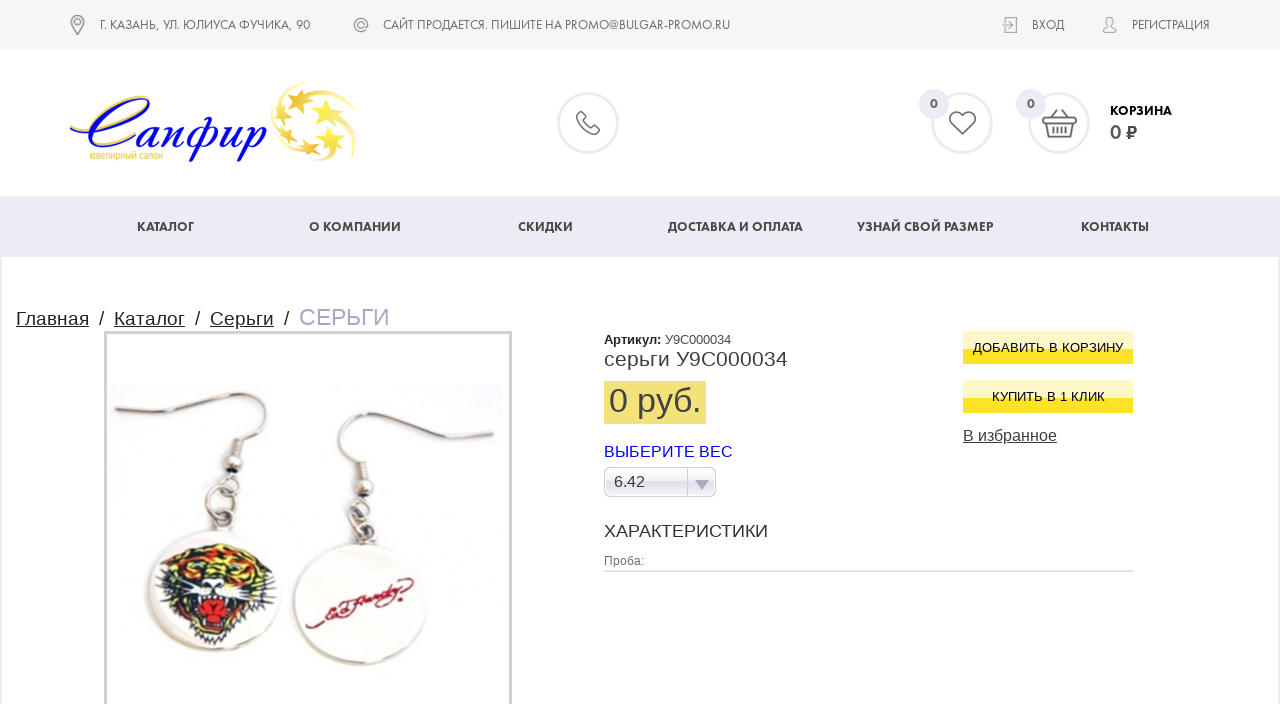

--- FILE ---
content_type: text/html; Charset=UTF-8;charset=UTF-8
request_url: http://sapfir-kazan.ru/product44603
body_size: 4754
content:
<!doctype html>
<html>
<head>
<meta charset="UTF-8">
<title>Приобрести  серьги У9С000034 по цене 0 руб.</title>
<meta name="description" content="В ювелином магазине можно приобрести  серьги У9С000034 по цене 0 руб. Низкие цены на сережки  пробы. Подробности +7(843) 245-31-10." />
<meta name='yandex-verification' content='73c795c3bc97245e' />
<meta name="viewport" content="width=1276">
<link rel="icon" href="/images/favicon.png" type="image/x-png">
<link rel="shortcut icon" href="/images/favicon.png" type="image/x-png">
    <script type="text/javascript" src="http://ajax.googleapis.com/ajax/libs/jquery/1.7.2/jquery.min.js"></script>
	<script src="http://code.jquery.com/jquery-1.10.1.min.js"></script>
	<script src="http://code.jquery.com/jquery-migrate-1.2.1.min.js"></script>	
	<script type="text/javascript" src="/images/js/jquery.maskedinput.min.js"></script>
	<script type="text/javascript" src="/images/jquery.fancybox.pack.js"></script>
	<script type="text/javascript" src="/images/main.js"></script>
	<link rel="stylesheet" href="/images/jquery.fancybox.css">
	<script type="text/javascript" src="/images/jquery.nouislider.js"></script>
	<link rel="stylesheet" href="/images/jquery.nouislider.css">
	<link rel="stylesheet" href="/images/style.css">
	<link rel="stylesheet" href="/images/fonts/font.css">
	<script type="application/ld+json">
		{ "@context" : "http://schema.org",
		  "@type" : "Organization",
		  "url" : "http://sapfir-kazan.ru/",
		  "logo": "http://sapfir-kazan.ru/images/logo.png",
		  "name" : "Sapfir Kazan",
		  "contactPoint" : [
			{ "@type" : "ContactPoint",
			  "telephone" : "+7-843-245-3110",
			  "contactType" : "customer service"
			} ] }
	</script>
	<script type="application/ld+json">
		{  "@context" : "http://schema.org",
		   "@type" : "WebSite",
		   "name" : "Sapfir Kazan",
		   "alternateName" : "Сапфир",
		   "url" : "http://sapfir-kazan.ru/"
		}
	</script>
	<script>
		
		$(function () {
			$('.fancybox').fancybox();
			$('.fancyboxed').fancybox({'type': 'iframe'});
			
			$('.menu_link').each(function(){
				if($(this).attr('href')==document.location.pathname) {
					$(this).parent().addClass('active');
				}
			});
			$('.main_menu_child_a').each(function(){
				if($(this).attr('href')==document.location.pathname) {
					$(this).parent().addClass('active');
					$(this).parent().parent().parent().addClass('active');
				}
			});
			$('.catalog_menu_link_child').each(function(){
				if($(this).attr('href')==document.location.pathname) {
					$(this).addClass('active');
				}
			});
			
			$('.auth_a').bind('click', function () {
				$('.auth_block_toggle').hide();
				$('.auth_block_toggle.' + $(this).data('id')).show();
				
				return false;
			});
			
			$('.as_sel_select').live('change', function () {
				var $op = $(this).find("option:selected");
				$(this).parent().find('.as_sel_val').text($op.data('tit'));
			});
			
			/*
			$('.im_tov').hover(function () {
				$(this).parent().find('.hid_im').show();
			}, function () {
				$(this).parent().find('.hid_im').hide();
			});
			*/
		})
	</script>
	<script type="text/javascript">


 $(window).load(function(){
        var biggestHeight = 0;
        $('.one_tovar').each(function(){
            if($(this).height() > biggestHeight){
                biggestHeight = $(this).height();
            }
        });
        $('.one_tovar').height(biggestHeight);
  $('.text_tovar').height(biggestHeight - 36);
    });
</script>
<script>
  (function(i,s,o,g,r,a,m){i['GoogleAnalyticsObject']=r;i[r]=i[r]||function(){
  (i[r].q=i[r].q||[]).push(arguments)},i[r].l=1*new Date();a=s.createElement(o),
  m=s.getElementsByTagName(o)[0];a.async=1;a.src=g;m.parentNode.insertBefore(a,m)
  })(window,document,'script','//www.google-analytics.com/analytics.js','ga');

  ga('create', 'UA-74990995-4', 'auto');
  ga('send', 'pageview');

</script>


<link rel="stylesheet" href="/images/css/fradz.css">
		<link rel="stylesheet" href="/images/css/jquery.bxslider.css">
		<link rel="stylesheet" href="/images/css/new_style.css">
		<link rel="stylesheet" href="/images/fonts/fonts.css">
		
		
		<!-- <script type="text/javascript" src="images/js/jquery-1.12.2.min.js"></script> -->
		<script type="text/javascript" src="/images/js/jquery.bxslider.min.js"></script></head>
<body > 

<div class="OpenWin">
</div>
<header>
	<div class="f-head">
		<div class="grid">
			<div class="row-block">
				<div class="col-lg12">
					<div class="head-info text-up">
						<div class="addr-head">г. казань, ул. юлиуса фучика, 90<strong><br /></strong></div>
						<div class="mail-head">
							<a href="mailto:САЙТ ПРОДАЕТСЯ. ПИШИТЕ НА promo@bulgar-promo.ru" class="mail-link">САЙТ ПРОДАЕТСЯ. ПИШИТЕ НА promo@bulgar-promo.ru</a>
						</div>
					</div>
					<div class="log-r text-up">
						<ul class="log-l">
															<li class="login-btn"><a href="/ajax/auth" class = "fancybox fancybox.ajax">Вход</a></li>
								<li class="registr-btn"><a href="/registration">Регистрация</a></li>
													</ul>
					</div>
				</div>
			</div>
		</div>
	</div>
	<div class="s-head">
		<div class="grid">
			<div class="row-inline align-middle">
				<div class="col-lg5">
					<div class="logo">
						<div class="logo-in">
							<a href="/">
								<img src="/images/logo.png" alt="">
							</a>
						</div>
					</div>
				</div>
				<div class="col-lg4">
					<div class="phones">
						<div class="phones-in">
																											</div>
					</div>
				</div>
				<div class="col-lg1">
					<div class="fav krugl">
						<a href="/favorits/" class="ic-f"></a>
						<a href="/favorits/" class="count">0</a>
					</div>
				</div>
				<div class="col-lg1">
					<div class="basket krugl">
						<a href="/order" class="ic-f"></a>
						<a href="/order" class="count">0</a>
					</div>
				</div>
				<div class="col-lg1">
					<div class="total-price">
						<div class="bas-t"><a href="/order">Корзина</a></div>
						<div class="tot-p"><span class = "bts_my">0</span> <span class="price-d-20"></span></div>								
					</div>
				</div>
			</div>
		</div>
	</div>
	<div class="menu-row">
		<div class="grid">
			<div class="top-menu" >
								<ul class="main-menu justy-menu layout-menu">
										<li ><a href="/catalogs/">Каталог</a></li>
										<li ><a href="/about">О компании</a></li>
										<li ><a href="/skidki">Скидки</a></li>
										<li ><a href="/dostavka_i_oplata">Доставка и оплата</a></li>
										<li ><a href="/uznat_svoy_razmer">Узнай свой размер</a></li>
										<li ><a href="/contacts">Контакты</a></li>
									</ul>
			</div>
		</div>
	</div>
</header>
<div class = "content p-36">
	<div class = "inner ">
									<div class = "breadcrumbs">
																																			<a class = "agopus" href = "/">Главная</a>
																														&nbsp;/&nbsp;
																			<a class = "agopus" href = "/catalogs/">Каталог</a>
																														&nbsp;/&nbsp;
																			<a class = "agopus" href = "/catalogs/sergi">Серьги</a>
																														&nbsp;/&nbsp;
																			<span class = "agopus">СЕРЬГИ</span>
															</div>
						<div>
				<script src="/images/spritespin.js"></script>
<script>
    $(function () {
		$('#ves_0 option').hide();
		$('#ves_0 option.size_0').hide();
		if ($('#razmer option').length < 1) {
			$('.razmmm').hide();
			if ($('#ves_0 option').length > 0){
				$('#ves_0 option').show();
			}
		}else{
			$('#ves_0 option').hide();
			if ($('#ves_0 option.'+$('#razmer option:selected').data('cl')).length >0){
				$('.vesss').show();
				$('#ves_0 option.'+$('#razmer option:selected').data('cl')).show();
			}else{
				$('.vesss').hide();
			}
			$('#ves_0 option.'+$('#razmer option:selected').data('cl')).eq(0).prop('selected', true);
			$('.vesss .as_sel_val').html($('#ves_0 option:selected').data('tit'));
		}
		$('.pr_cena').html($('#ves_0 option:selected').data('pr')+ ' руб.');
		$('#rpi').val($('#ves_0 option:selected').data('id'));
		$('#razmer').bind('change', function(){	
			$('#ves_0 option').hide();
			if ($('#ves_0 option.'+$('#razmer option:selected').data('cl')).length >0){
				$('.vesss').show();
				$('#ves_0 option.'+$('#razmer option:selected').data('cl')).show();
			}else{
				$('.vesss').hide();
			}
			$('#ves_0 option.'+$('#razmer option:selected').data('cl')).eq(0).prop('selected', true);
			$('#rpi').val($('#ves_0 option:selected').data('id'));
			$('.vesss .as_sel_val').html($('#ves_0 option:selected').data('tit'));
			$('.pr_cena').html($('#ves_0 option:selected').data('pr')+ ' руб.');
		});
		$('#ves_0').bind('change', function(){
			$('#rpi').val($('#ves_0 option:selected').data('id'));
			$('.pr_cena').html($('#ves_0 option:selected').data('pr')+ ' руб.');
		});
        $('.text_decor2').live('click', function () {
            $(this).parent().submit();
            return false;
        });
		$(".photo3d").spritespin({
			width     : 402,  // window width
			height    : 327,  // window height
			frames    : 0,   // number of frames to show (soruce strings in array)
			sense     : -1,   // inverts drag direction to match the spin of the photograph
			source    : [

				""
			]
		});


    })
</script>
<div class="all_news">


    </div>

<div class="tovar">
    <div class="text_tovar">
                    <div class="pr_left1 left">
                <div class = "pr_im">
                                            <img alt = "" src = "/storage/imp_ph/.thumbs/preview402xauto_44603.jpg">
                                    </div>
            </div>
                <div class="pr_right1 left">
            <div>
                <div class = "pr_left2 left">
                    <div>                        <span class = "ll">Артикул:</span> <span class = "vv">У9С000034</span>
                    </div>
                    <div class = "m-10">
                        <div class = "pr_title">
															<h1> серьги У9С000034</h1>
							                        </div>
                    </div>
                    <div class = "m-10">
                        <span class="pr_cena agopus"> руб.</span>
                    </div>                                            <div class = "m-17 razmmm">
                            <div class = "pr_left3 left">
                                ВЫБЕРИТЕ РАЗМЕР
                            </div>
                            <div class = "as_sel sel_raz left">
                                <select name = "razmer" id="razmer" class = "as_sel_select agopus">
                                    																												                                </select>
                                <div class="as_sel_cat">
                                    <div class = "as_sel_val"></div>
                                </div>
                            </div>
                            <div class = "clear"></div>
                        </div>
                    					                        <div class = "m-17 vesss">
                            <div class = "pr_left3 left">
                                ВЫБЕРИТЕ ВЕС
                            </div>
                            <div class = "as_sel sel_raz left">
                                <select name = "ves" id="ves_0" class = "as_sel_select agopus">
                                    																														<option class="size0_0" data-pr = "0" data-tit = "6.42" data-id = "517773" value = "6.42">6.42</option>
																																								<option class="size0_0" data-pr = "0" data-tit = "6.97" data-id = "517774" value = "6.97">6.97</option>
																																								<option class="size0_0" data-pr = "0" data-tit = "6.17" data-id = "517775" value = "6.17">6.17</option>
																																								<option class="size0_0" data-pr = "0" data-tit = "6.34" data-id = "517776" value = "6.34">6.34</option>
																			                                </select>
                                <div class="as_sel_cat">
                                    <div class = "as_sel_val">6.42</div>
                                </div>
                            </div>
                            <div class = "clear"></div>
                        </div>
                                    </div>
                <div class = "pr_right2 left">
                    <form method='POST'  action="/ajax/add_to_basket"  onsubmit="window._current_form=$(this);$.ajax({'type':'post','url': $(this).attr('action')?$(this).attr('action'):document.location.href ,'data':$(this).serialize(),'success':function(recieved_data){eval(recieved_data)}});return false;"  class="normal" > <input type="hidden" name="_element" value="data" > <input type="hidden" name="_action" value="add_to_basket" >                    <input   type="hidden"  name="data[product_id]"  id="data_product_id"  value="44603"   >					<input   type="hidden"  name="data[price_id]"  id="rpi"  value="0"   >                    <input   type="hidden"  name="data[in_basket]"  id="data_in_basket"  value="1"   >					
                    <input   type="hidden"  name="data[go_basket]"  id="gbas"  value="0"   >                    <a href="#" onclick = "$(this).parent().submit(); return false;" class="bt3 btn">Добавить в корзину</a><br>
					<a href="#" onclick = "$('#gbas').val('1');$(this).parent().submit(); return false;" class="bt3 btn">Купить в 1 клик</a>
                    </form>
                    <div class = "m-5">
                                                    <form method='POST'  action="/ajax/add_to_favorite"  onsubmit="window._current_form=$(this);$.ajax({'type':'post','url': $(this).attr('action')?$(this).attr('action'):document.location.href ,'data':$(this).serialize(),'success':function(recieved_data){eval(recieved_data)}});return false;"  class="normal add_to_favorite_form44603" > <input type="hidden" name="_element" value="data" > <input type="hidden" name="_action" value="add_to_favorite" >                            <input   type="hidden"  name="data[id]"  id="data_id"  value="44603"   >                            <div>
                                <a href="#" onclick = "$(this).parent().submit(); return false;" class="bt2 vv44603">В избранное</a>
                            </div>
                            </form>
                                            </div>
                </div>
                <div class = "clear"></div>
            </div>
            <div class = "m-24">
                <div class = "pr_title2 agopus">
                    ХАРАКТЕРИСТИКИ
                </div>
                                <div class = "pr_rr">
                    Проба: <span class = "pr_rr_v"></span>
                </div>
                			
								                                			</div>
        </div>

	</div>
	<div class = "clear"></div>

</div>  				<div class = "clear"></div>
			</div>
			</div>
</div>
<footer>
	<div class="grid">
		<div class="row-block">
			<div class="col-lg3">
				<div class="f-footer">
					2026 © Ювелирный салон «Сапфир».<br>Изделия из золота и серебра.
					<div style = "margin-top: 20px;">
						Фотографии изделий в каталоге выставлены в исключительно ознакомительных целях
					</div>
				</div>
			</div>
			<div class="col-lg3">
				<div class="s-footer">
									</div>
			</div>
			<div class="col-lg3">
				<div class="collections-footer">
					<div class="collection-cap list-cap">Коллекции</div>
					<ul class="coll-list list-footer">
												<li><a href="/site_map_1">Каталог товаров 1</li>
																		<li><a href="/site_map_2">Каталог товаров 2</li>
																		<li><a href="/site_map_3">Каталог товаров 3</li>
																	</ul>
				</div>
			</div>
			<div class="col-lg3">
				<div class="bulgar-row">
					<div class="f-bulgar">
						Bulgar Promo — <a href="#">продвижение сайтов</a>
					</div>
					<div class="s-bulgar">
						Профессиональное <a href="#">создание сайтов</a>
					</div>
				</div>
			</div>
		</div>
	</div>
</footer>
<!-- Yandex.Metrika counter -->
<script type="text/javascript">
    (function (d, w, c) {
        (w[c] = w[c] || []).push(function() {
            try {
                w.yaCounter27235463 = new Ya.Metrika({
                    id:27235463,
                    clickmap:true,
                    trackLinks:true,
                    accurateTrackBounce:true,
                    webvisor:true
                });
            } catch(e) { }
        });

        var n = d.getElementsByTagName("script")[0],
            s = d.createElement("script"),
            f = function () { n.parentNode.insertBefore(s, n); };
        s.type = "text/javascript";
        s.async = true;
        s.src = "https://mc.yandex.ru/metrika/watch.js";

        if (w.opera == "[object Opera]") {
            d.addEventListener("DOMContentLoaded", f, false);
        } else { f(); }
    })(document, window, "yandex_metrika_callbacks");
</script>
<noscript><div><img src="https://mc.yandex.ru/watch/27235463" style="position:absolute; left:-9999px;" alt="" /></div></noscript>
<!-- /Yandex.Metrika counter -->

</body>
</html>


--- FILE ---
content_type: text/css
request_url: http://sapfir-kazan.ru/images/style.css
body_size: 27313
content:
html, body
{
	margin:0;
	padding:0;
}
/* html
{
	height : 100%;
} */
body {
	font-size : 14px;
	color : #565a59;
	font-family: Tahoma, Arial, sans-serif;
	background : #efebf5;
}
/* .agopus {
	font-family: agopusnormal, Arial, sans-serif;
} */
.agopus_bold {
	font-family: agopusnormal, Arial, sans-serif;
	text-shadow: 0 1px 0 #4a4a4a;
}
h1 {
	color: #242424;
	font-size: 27px;
	font-family: agopusnormal, Arial, sans-serif;
	text-shadow: 0 1px 0 #4a4a4a;
	margin-top: 0;
}
#from_filter select option[disabled] {
    display: none!important;
}​
.miriadpro_regular {
	font-family : 'MyriadPro Regular', Arial, sans-serif;
}
span#filter_reset span {
  text-decoration: underline;
}
span#filter_reset {
	margin-left: 30px;
	cursor: pointer;
	line-height: 50px;
	margin-top: 20px;
	display: inline-block;
}
.tt1 {
	font-size: 19px;
	font-family: agopusnormal, Arial, sans-serif;
	color: #000000;
}
.tt2 {
	font-size: 25px;
	font-family: agopusnormal, Arial, sans-serif;
	color: #000000;
}
.m-14 {
	margin-top: 14px;
}
.tt3 {
	font-size: 25px;
	font-family: agopusnormal, Arial, sans-serif;
	color: #000000;
}

input {
	outline:none;
}
img {
	border: none;
}
.left {
	float : left; 
}
.right {
	float : right; 
}

.clear
{
	clear:both;
	visibility: hidden;
	height:0px;
	overflow: hidden;
}


.header {
	background : #fff;
	width : 1276px;
	margin : 0 auto;
	position : relative;
}
.logo_bl.left_bl {
	width: 292px;
	font-family: agopusnormal, Arial, sans-serif;
	font-size: 17px;
	color: #000;
	line-height: 20px;
}
.logo_bl3 {
	width: 276px;
	font-family: agopusnormal, Arial, sans-serif;
	font-size: 17px;
	color: #000;
	line-height: 20px;
}
.logo_bl2 {
	width: 679px;
	border-left: 1px solid #dbc7d6;
	border-right: 1px solid #dbc7d6;
	font-family: agopusnormal, Arial, sans-serif;
	font-size: 17px;
	color: #000;
	text-align: center;
}
.logo_bl.left_bl .tex{

}
.ml-43 {
	margin-left: 43px;
}
.tex2 {
	font-size: 22px;
	line-height: 25px;
}
.upper {
	text-transform: uppercase;
}
.auth {
	height: 23px;
	padding-top: 7px;
	padding-bottom: 6px;
	line-height: 23px;
	font-family: agopusnormal, Arial, sans-serif;
	font-size: 15px;
	background : #f5f4f7;
}
.white_b {
	background: #fff;
}
.h-2 {
	height: 2px;
}
.header_menu {
	list-style: none;
	margin: 0;
	padding: 0;
	float: right;
}
.header_menu li {
	float: left;
}
.header_menu li:first-child {
	border-right: 1px solid #949494;
}
.header_menu li a.auth_a1{ 
	margin-right: 20px;
}
.header_menu li a.auth_a2{ 
	margin-left: 12px;
	margin-right: 7px;
}
.header_menu li a{
	text-decoration: none;
	color: #4a4a4a;
}
.content {
	background : #fff;
	width : 1276px;
	margin : 0 auto;
	position : relative;
}
.full {
	background : #fff;
	width : 1276px;
	margin : 0 auto;
	position : relative;
}


.main {
	min-height : 100%;
}

.footer {
	background : #fff;
	width : 1276px;
	margin : 0 auto;
	position : relative;
}

.m-20 {
	margin-top : 20px;
}

.left_block {
	width : 317px;
}
.content_block {
	width : 912px;
	margin-left : 20px;
}

.main_menu, .catalog_mainmenu {	
	list-style : none;
	margin : 0;
	padding : 0;
	display: inline-block;
}
.main_menu li:first-child {
	margin-left : 0;
}
.bord {
	padding-top: 15px;
	padding-bottom: 15px;
	border-top: 1px solid #dbc7d6;
	border-bottom: 1px solid #dbc7d6;
}
.f_b2t {
	width : 295px;
}
.one_tovar {
	width : 222px;
	margin-left :25px;
	border: 1px solid #a9a0ba;
	padding: 8px 3px 8px 5px;
}
.photo_tovar {
	position : relative;
	margin-top: 10px;
	text-align: center;
}
.one_tovar:first-child {
	margin-left : 0;
}

.product_row {
	margin-top : 20px;
	    width: 1030px;
    margin-left: auto;
    margin-right: auto;
}
.product_row:first-child {
	margin-top : 0;
}

.normal {
	margin : 0;
	padding : 0;
}
.abs {
	position: absolute;
	z-index: 100;
}
#screenshot {
 border: 1px solid  #a9a0ba; 
	display : none;
	position : absolute;
	z-index : 100;

}
.mr-50 {
	margin-right : 50px;
}
.mr-8 {
	margin-right : 8px;
}
.mr-10 {
	margin-right : 10px;
}
.mr-14 {
	margin-right : 14px;
}
.ml-20 {
	margin-left : 20px;
}
.m-3 {
	margin-top: 3px;
}
.m-4 {
	margin-top: 4px;
}
.photo3d
{
	cursor: move;
	width: 480px;
	height: 327px;
}
.auth_block_toggle {
	display : none;
}
.m-5 {
	margin-top:5px;
}
.ta-right {
	text-align: right;
}
.auth_a {
	text-decoration: none;
	color: #4a4a4a;
	font-size: 15px;
}
.auth_line {
	margin-left: 20px;
	margin-right: 10px;
}
.inner {
	margin: 11px 13px 0 14px;
}
.m-12 {
	margin-top: 12px;
}
.m-30 {
	margin-top: 30px;
}
.btn {
	height: 36px;
	line-height: 36px;
	text-transform: uppercase;
	text-align: center;
	display: inline-block;
	background: url(btn_c.png) left top repeat-x;
	font-size: 20px;
	color: #000;
	text-decoration: none;
	font-family: agopusnormal, Arial, sans-serif;
	padding: 0 4px;
}
.btn2 {
	width: 284px;
	height: 72px;
	line-height: 65px;
	text-transform: uppercase;
	text-align: center;
	display: inline-block;
	background: url(btn2_l.png) left top no-repeat, url(btn2_r.png) right top no-repeat, url(btn2_c.png) left top repeat-x;
	font-size: 23px;
	color: #000;
	text-decoration: none;
	font-family: agopusnormal, Arial, sans-serif;
	padding-left: 4px;
	padding-right: 6px;
}
.btn2:active {
	background: url(btn2_l.png) left 7px no-repeat, url(btn2_r.png) right 7px no-repeat, url(btn2_c.png) left 7px repeat-x;
	line-height: 79px;
}
.btn3 {
	width: 249px;
	height: 62px;
	line-height: 55px;
	text-transform: uppercase;
	text-align: center;
	display: inline-block;
	background: url(btn3_l.png) left top no-repeat, url(btn3_r.png) right top no-repeat, url(btn3_c.png) left top repeat-x;
	font-size: 16px;
	color: #242424;
	text-decoration: none;
	font-family: agopusnormal, Arial, sans-serif;
	padding-left: 5px;
	padding-right: 7px;
}
.m-55 {
	margin-top: 55px;
}
.btn3:active {
	background: url(btn3_l.png) left 7px no-repeat, url(btn3_r.png) right 7px no-repeat, url(btn3_c.png) left 7px repeat-x;
	line-height: 69px;
}
.menu_link:hover {
	text-decoration: underline;
	color: #4a4a4a;
}
.menu_link {
	display: table-cell;
	height: 57px;
	vertical-align: middle;
	text-align: center;
	background: #efebf5;
	text-decoration: none;
	text-transform: uppercase;
	font-size: 19px;
	font-family: agopusnormal, Arial, sans-serif;
	padding: 0 11px 0 12px;
	color: #4a4a4a;
}
.m-22 {
	margin-top: 22px;
}
.m-36 {
	margin-top: 36px;
}
.p-36 {
	padding-top: 36px;
}
.m-40 {
	margin-top: 40px;
}
.p-40 {
	padding-top: 40px;
}
.main_menu li:first-child .menu_link {
	padding: 0 19px 0 18px;
}
.main_menu li {
	float : left;
	margin-left : 1px;
	max-width: 240px;
	display: table-row;
	position: relative;
}
.footer_text {
	width: 385px;
	margin-left: 24px;
	font-size: 14px;
	color: #000;
	text-transform: uppercase;
	margin-bottom: 29px;
}
.f_row {
	margin-top: 30px;
}
.f_row:first-child {
	margin-top: 0;
}
.main_catalog {
	width: 209px;
	margin-left: 2px;
}
.main_catalog:first-child {
	margin-left: 0;
}
.c_title {
	display: block;
	text-transform: uppercase;
	text-decoration: none;
	height: 59px;
	line-height: 59px;
	text-align: center;
	background: #efebf5;
	color: #4a4a4a;
	font-size: 20px;
}
.c_image img {
	max-width: 100%;
}
.c_image {
	margin-top: 24px;
	border-right: 1px solid #dbc7d6;
	text-align: center;
	height: 202px;
}
.main_catalog:first-child .c_image {
	border-left: 1px solid #dbc7d6;
}
.ind_left_block {
	width: 497px;
	margin-right: 3px;
	position: relative;
	text-align: center;
}
.w-100 {
	width: 100%;
}
.il_title {
	margin-top: 15px;
	font-size: 31px;
	color: #000;
	margin-left: 80px;
	margin-right: 80px;
}
.il_title2 {
	width: 245px;
	padding-left: 10px;
	padding-right: 10px;
	text-align: center;
	margin-top: 15px;
	font-size: 31px;
	color: #000;
}
.il_title3 {
	width: 280px;
	padding-left: 10px;
	padding-right: 10px;
	text-align: center;
	margin-top: 15px;
	font-size: 31px;
	color: #000;
}
.il_desc {
	font-size: 19px;
	color: #000;
}
.il_line {
	margin-top: 1px;
	margin-bottom: 5px;
}
.il_desc2 {
	font-size: 19px;
	color: #000;
	width: 245px;
	padding-left: 10px;
	padding-right: 10px;
	text-align: center;
}
.il_line2 {
	margin-top: 1px;
	margin-bottom: 5px;
	width: 245px;
	padding-left: 10px;
	padding-right: 10px;
	text-align: center;
}
.il_link2 {
	width: 245px;
	padding-left: 10px;
	padding-right: 10px;
	text-align: center;
}
.il_desc3 {
	font-size: 19px;
	color: #000;
	width: 280px;
	padding-left: 10px;
	padding-right: 10px;
	text-align: center;
}
.il_line3 {
	margin-top: 1px;
	margin-bottom: 5px;
	width: 280px;
	padding-left: 10px;
	padding-right: 10px;
	text-align: center;
}
.il_link3 {
	width: 280px;
	padding-left: 10px;
	padding-right: 10px;
	text-align: center;
}
.m-15 {
	margin-top: 15px;
}
.m-19 {
	margin-top: 19px;
}
.abs_block {
	position: absolute;
	top: 0;
}
.abs_block2 {
	position: absolute;
	top: 0;
	right: 80px;
}
.abs_block3 {
	position: absolute;
	top: 115px;
	right: 206px;
}
.ind_right_block {
	width: 735px;
	margin-left: 14px;
	position: relative;
}
.m-13 {
	margin-top: 13px;
}
.m-10 {
	margin-bottom: 10px;


}
.m-54 {
	margin-top: 54px;
}
.m-25 {
	margin-top: 25px;
}
.relative {
	position: relative;
}
.ind_form_left {
	width: 754px;
	height: 315px;
	background: url(i_form.png) left top no-repeat;
}
.inner1 {
	margin: 40px 0 0 93px;
	text-align: center;
	width: 408px;
}
.inner2 {
	margin: 15px 0 0 77px;
	text-align: center;
	width: 254px;
}
.i_form_title {
	font-size: 32px;
	color: #000;
	text-transform: uppercase;
}
.i_form_title3 {
	font-size: 18px;
	color: #242424;
	text-transform: uppercase;
}
.i_form_title4 {
	font-size: 15px;
	color: #6d6c6c;
}
.i_form_title2 {
	font-size: 19px;
	color: #000;
	text-transform: uppercase;
	margin-top: 5px;
}
.ind_form_right {
	margin-left: 39px;
	width: 405px;
	height: 311px;
	background: url(i_form2.png) left top no-repeat;
}
.error .two_input{
	margin-top: 16px;
	margin-left: 2px;
}
.error .one_inp.req_input{
	border: 1px solid red;
	padding-left: 22px;
	background: transparent;
	height: 43px;
	padding-left: 38px;
	width: 210px;
	margin-bottom: 0;
}
.one_inp.req_input {
	margin-bottom: 7px;
}
.inner2.ajax_inner {
	margin-top: 0;
	padding-top: 15px;
}
.ind_form_right.ajax_ind {
	margin: 0 auto;
}
.ind_form_fosv {
	margin: 0 auto;
	width: 405px;
	text-align: center;
}
.one_input {
	margin-top: 18px;
	margin-left: 40px;
	text-align: left;
}
.two_input {
	margin-top: 23px;
	margin-left: 40px;
	text-align: left;
}
.m-17 {
	margin-top: 17px;
}
.m-35 {
	margin-top: 35px;
}
.ml-75 {
	margin-left: 75px;
}
.w-360 {
	width: 360px;
}
.one_inp {
	margin-top: 6px;
	background: #f1f1f1;
	width: 200px;
	height: 31px;
	border: none;
	outline: none;
	font-size: 19px;
	color: #797979;
	text-shadow: 0 1px 0 #797979;
}
.one_inp_fansy {
	font-size: 15px;
	color: #5e6364;
	width: 100%;
	height: 24px;
	border: 1px solid #686054;
	padding-left: 9px;
}
.error .one_text_fansy, .error .one_inp_fansy {
	border: 1px solid red;
}
.one_text_fansy {
	font-size: 15px;
	color: #5e6364;
	width: 200px;
	height: 100px;
	height: 60px;
	border: 1px solid #686054;
	padding-left: 9px;
}
.one_text_fansy:focus {
	outline: none;
}
.form_row2 {
	margin-top: 15px;
}
.left_block1 {
	width: 692px;
	border-top: 1px solid #dbc7d6;
	padding-top: 85px;
	border-bottom: 1px solid #dbc7d6;
	padding-bottom: 97px;
}
.right_block1  {
	width: 537px;
	margin-left: 20px;
}
#map_contact {
	height: 477px;
	width: 100%;
}
.inn {
	margin-left: 160px;
	width: 400px;
}
.con_title {
	font-size: 32px;
	color: #000;
	text-transform: uppercase;
}
.ajax_auth {
	margin: 30px;
	width: 404px;
	height: 310px;
	background: url(auth.png) left top no-repeat;
}
.q1 {
	padding-top: 30px;
	margin-left: 78px;
	margin-right: 75px;
}
.auth_title {
	text-transform: uppercase;
	text-align: center;
	font-size: 18px;
	color: #242424;
}
.sr_row1 {
	margin-top: 26px;
}
.sr_row2 {
	margin-top: 14px;
}
.sr_input {
	width: 211px;
	padding-left: 37px;
	height: 43px;
	background: transparent;
	border: none;
	font-size: 19px;
	color: #797979;
	margin-top: 2px;
	margin-bottom: 0;
}
.error .sr_input {
	margin-top: 0;
	border: 1px solid red;
}
.w-247 {
	width: 247px;
}
.bb3.btn4 {
	width: 209px;
}
.w-249 {
	width: 249px;
	text-align: right;
}
.reestablish_password {
	color: #797979;
	font-size: 15px;
}
.btn4:active {
	background: url(btn4_c.png) left 3px repeat-x;
	border: none;
	line-height: 34px;
	margin-bottom: 2px;
}
#auth_help {
	margin-top: 5px;
	text-align: center;
	color: red;
}
.btn4 {
	height: 43px;
	line-height: 37px;
	font-weight: bold;
	text-align: center;
	display: inline-block;
	border: 1px solid #999b9a;
	background: url(btn4_c.png) left top repeat-x;
	font-size: 27px;
	color: #242424;
	text-decoration: none;
	font-family: agopusnormal, Arial, sans-serif;
}
.sr_lable {
	width: 247px;
	color: #4a4a4a;
	font-size: 19px;
}
.sr_val {
	width: 187px;
}
.bb4.btn4 {
	font-size: 19px;
	padding: 0 15px;
}
.sr_input2 {
	width: 175px;
	border: 1px solid #a5a5a5;
	height: 29px;
	color: #4a4a4a;
	font-size: 19px;
	padding-left: 5px;
	padding-right: 5px;
}
.sr_row3 {
	margin-top: 13px;
}
.sr_row3:first-child {
	margin-top: 0;
}
.error .sr_lable {
	color: red;
}
.error .sr_input2 {
	border: 1px solid red;
}

.catalog_menu_link {
	display: block;
	padding: 14px 22px;
	background: #faf6fb;
	font-size: 20px;
	color: #595858;
	text-transform: uppercase;
	text-decoration: none;
}
.catalog_menu_link:hover {
	text-decoration: underline;
}
.catalog_mainmenu li {
	margin-top: 3px;
}
.catalog_mainmenu li:first-child {
	margin-top: 0;
}
h1.page {
	margin: 0;
	font-size: 29px;
	font-family: agopusnormal, Arial, sans-serif;
	color: #606060;	
	text-shadow: none;
}
h1.page.hh1 {
    margin: 0;
    font-size: 29px;
    font-family: agopusnormal, Arial, sans-serif;
    color: #606060;
    text-shadow: none;
    font-weight: normal;
}
.page, h3 {
	margin: 0;
	font-size: 29px;
	font-family: agopusnormal, Arial, sans-serif;
	color: #606060;	
	text-shadow: none;
}
.hr {
	height: 1px;
	background: #a1a1a1;
	margin: 10px 0 10px 0;
}
.page_text.backg p:first-child {
	margin: 0;
}
.backg {
	background: #faf6fb;
	padding: 10px 19px 20px 30px;
	font-size: 26px;
	color: #606060;
	line-height: 28px;
	font-family: agopusnormal, Arial, sans-serif;
}

body.choise {
	background: #fac7df;
}
.choise_top {
	height: 46px;
	margin-top: 35px;
	width: 1362px;
	margin-left: auto;
	margin-right: auto;
	
	background: url(choise_top.png) left top no-repeat;
}
.choise_fon .inner {
	margin: 0;
}
.choise_fon .content {
	background: none;
}
.choise_fon {
	margin-top: 35px;	
	background: url(choise_fon.jpg) center top no-repeat;
}
.choise_c {
	background: url(choise_c.png) left top repeat;
	padding-top: 30px;
	width: 1276px;
	margin: 0 auto;
	padding-bottom: 52px;
	margin-bottom: 51px;
}
.choise_title {
	font-size: 35px;
	color: #353535;
	text-align: center;
}
.hr2 {
	height: 1px;
	width: 1116px;
	margin : 10px auto 36px auto;
	background: #fff;
}
.choise_block {
	width: 1055px;
	margin: 0 auto;
}
.one_choise:first-child {
	margin-left: 0;
}
.one_choise {
	width: 143px;
	height: 149px;
	padding-top: 60px;
	border: 6px solid #f6f2fc;
	margin-left: 25px;
	display: block;
	color: #595959;
	font-size: 33px;
	background: #fff;
	text-decoration: none;
	line-height: 36px;
}
.one_choise.one_choise2 {
	height: 209px;
	padding-top: 0;
	line-height: 19px;
	text-transform: uppercase;
}
.one_choise.one_choise3 {
	height: 209px;
	padding-top: 0;
	line-height: 20px;
	text-transform: uppercase;
}
.one_choise4:first-child {
	margin-left: 0;
}
.one_choise4 {
	width: 139px;
	margin-left: 23px;
	font-size: 15px;
	text-transform: uppercase;
	text-decoration: none;
	color: #595959;
}
.f21 {
	font-size: 21px;
}
.f29 {
	font-size: 29px;
}
.t_row {
	display: table-row;
	width: 143px;
	height: 209px;
	text-align: center;
}
.choise_in {
	width: 143px;
	display: table-cell;
	vertical-align: top;
}
.cho_c2 {
	width: 900px;
	text-align: center;
}
.cho_c {
	background: url(cho_c.png) left top repeat-x;
	text-align: center;
	height: 63px;
	line-height: 56px;
	margin-top: 39px;
	margin-left: 14px;
	margin-right: 13px;
	
}
.cho_ap {
	position: relative;
	top: 1px;
}
.cho_o {
	text-decoration: none;
}
.cho_o img {
	margin-left: 14px;
}
.ml-175 {
	margin-left: 175px;
}
.cho_o:first-child img {
	margin-left: 0;
}
.cho_prev {
	display: block;
	background: url(prev.png) left top no-repeat;
	width: 154px;
	height: 39px;
	margin-left: 21px;
	margin-top: 15px;
}
.cho_prev:active {
	background: url(prev.png) left 4px no-repeat;
}
.cho_next:active {
	background: url(next.png) left 4px no-repeat;
}
.cho_next {
	display: block;
	background: url(next.png) left top no-repeat;
	width: 154px;
	margin-top: 15px;
	height: 39px;
}
body.cat_body {
	background: #f6eff8;
}
.b_fav {
	width: 120px;
	margin-left: 9px;
	font-size: 17px;
	color: #252525;
}
.b_fav_a {
	font-size: 17px;
	color: #252525;
	text-decoration: none;
}
.ta-left {
	text-align: left;
}
.ml-10 {
	margin-left: 10px;
}
.logo:not(.s-head .logo) {
	display: block;
	width: 438px;
}
.b_bas {
	width: 112px;
}
.breadcrumbs {
	font-size: 19px;
	color: #232323;
}
.breadcrumbs a {
	font-size: 19px;
	color: #232323;
}
.breadcrumbs span {
	font-size: 23px;
	color: #afa4c4;
}
.catalogs_block1 {
	width: 1120px;
	margin-top: 30px;
	margin-left: auto;
	margin-right: auto;
}
.one_filter {
	width: 131px;
	margin-left: 30px;
	margin-top: 20px;
}
.one_filter:first-child {
	margin-left: 0;
}
.one_filter.ml-0:first-child, .one_filter.ml-0 {
	margin-left: 0;
	margin-top: 32px;
}
.one_uk input {	
	width: 62px;
	height: 20px;
	position: relative;
	top: -3px;
	text-align: center;
	border: none;
	background: transparent;
	font-size: 15px;
	color: #393939;
	font-family: agopusnormal, Arial, sans-serif;
}
.noUi-handle:focus {
	outline: none;
}
.noUi-handle {
	height: 36px;
	width: 13px;
	background: url(beg.png) left top repeat-x;
	margin: -7px 0 0 -10px;
	border: none;
	outline: none;
}
.filt_title {
	color: #4c4c4c;
	font-size: 14px;
	text-align: center;
}
.filt_price {
	height: 21px;
	margin-top: 7px;
	margin-bottom: 7px;
}
.noUi-connect {
	background: url(sl_active.png) left top repeat-x;
}
.noUi-background {
	background: url(sl.png) left top repeat-x;
}
.one_uk {
	width: 62px;
	height: 27px;
	background: url(uk2.png) left top no-repeat;
}
.as_sel {
	width: 100%;
	height: 23px;
	line-height: 23px;
	background: url(select.png) left top no-repeat;
	position: relative;
	cursor : pointer;
	    background-size: contain;
}
.m-10 input.btn3 {
	margin-top: 20px;
}
.as_sel_select {
	width: 100%;
	height: 24px;
	line-height: 24px;
	font-size: 23px;
	color: #232323;
	outline: none;
	position: absolute;
	left: 0;
	padding: 0;
	cursor : pointer;
	top: 0;
	opacity: 0;
	z-index: 55;
	filter:progid:DXImageTransform.Microsoft.Alpha(opacity=0);
}

.sel_raz.as_sel{
	width: 100%;
	height: 30px;
	line-height: 30px;
	background: url(select2.png) left top no-repeat;
	position: relative;
}
.sel_raz .as_sel_select{
	height: 30px;
	line-height: 30px;
	font-size: 16px;
	color: #393939;
}
.sel_raz .as_sel_select option {
	font-size: 16px;
	color: #393939;
	font-family: agopusnormal, Arial, sans-serif;
}
.sel_raz .as_sel_cat {
	padding: 0 40px 0 10px;
	height: 30px;
	line-height: 30px;
	font-size: 16px;
	color: #393939;
	overflow: hidden;
}
.m-19 {
	margin-top: 19px;
}
.pr_left3 {
	width: 152px;
	font-size: 16px;
	color: #0000fa;
	font-family: Tahoma, Arial, sans-serif;
	line-height: 30px;
}
.as_sel_select option {
	font-size: 16px;
	color: #232323;
	font-family: agopusnormal, Arial, sans-serif;
}
.as_sel_cat {
	padding: 0 50px 0 10px;
	height: 24px;
	line-height: 24px;
	font-size: 14px;
	color: #232323;
	width: 94px;
	overflow: hidden;
}
.as_sel_val  {
	width: 500px;
	position: relative;
	z-index: 5;
}
input.btn3 {
	border: none;
	outline: none;
	cursor: pointer;
}
.bt1.w-110 {
	width: 110px;
}
.bt1 {
	height: 36px;
	display: block;
	line-height: 36px;
	/* background: url(bt1_l.png) left top no-repeat, url(bt1_r.png) right top no-repeat, url(bt1_c.png) left top repeat-x; */
	text-align: center;
	text-decoration: none;
	color: #3d3d3d;
	font-size: 16px;
	width: 89px;
	border: none;
	outline: none;
	cursor: pointer;
}
.bt2 {
	/* height: 36px; */
	line-height: 36px;
	/* display: block; */
	/* background: url(bt2_l.png) left top no-repeat, url(bt2_r.png) right top no-repeat, url(bt2_c.png) left top repeat-x; */
	text-align: center;
	/* text-decoration: none; */
	color: #3d3d3d;
	font-size: 16px;
	width: 105px;
	border: none;
	outline: none;
	cursor: pointer;
}
.bt1:active {
	line-height: 40px;
	/* background: url(bt1_l.png) left 2px no-repeat, url(bt1_r.png) right 2px no-repeat, url(bt1_c.png) left 2px repeat-x; */
	background: url(btn_c.png) left 3px repeat-x;
}
.bt2:active {
	line-height: 40px;
	background: url(bt2_l.png) left 2px no-repeat, url(bt2_r.png) right 2px no-repeat, url(bt2_c.png) left 2px repeat-x;
}
.product_title:hover {
	text-decoration: underline;
}
.product_title {
	font-size: 17px;
	color: #928ba0;
	text-decoration: none;
}
.price {
	font-size: 25px;
	color: #3d3d3d;
}
.l146 {
	width: 146px;
}
.l55 {
	width: 55px;
}
.paginator {
	text-align: right;
	margin-top: 10px;
}
.paginator a {
	color: #545353;
	font-size: 23px;
	text-decoration: none;
	margin-left: 10px;
	font-family: agopusnormal, Arial, sans-serif;
}
.paginator_dots {
	margin-left: 10px;
}
.paginator a:first-child {
	margin-left: 0;
}
.paginator a.active {
	color: #9b89ea;
	font-size: 23px;
	font-family: agopusnormal, Arial, sans-serif;
}
.pr_left1 {
	width: 408px;
	margin-left: 88px;
}
.pr_right1 {
	width: 529px;
	margin-left: 92px;
}
.pr_left2 {
	width: 359px;
}
.pr_right2 {
	width: 170px;
}
.pr_im {
	border: 3px solid #d2d2d2;
	width: 100%;
	padding: 50px 0;
}
.ll {
	font-size: 13px;
	color: #242424;
	font-weight: bold;
	font-family: Arial, sans-serif;
}	
.vv {
	font-size: 13px;
	color: #4a4a4a;
	font-family: Arial, sans-serif;
}	
.pr_title {
	font-size: 21px;
	color: #3c3c3c;
	font-family: Tahoma, sans-serif;
	text-transform: uppercase;
	/* width: 250px; */
}
.m-17 {
	margin-top: 17px;
}
.m-24 {
	margin-top: 24px;
}
.pr_title2 {
	font-size: 18px;
	color: #313131;
}
.pr_cena {
	font-size: 34px;
	color: #424241;
	background: #f3e17a;
	padding: 0 5px;
	padding-bottom: 5px;
}
.pr_rr {
	margin-top: 12px;
	padding-bottom: 4px;
	background: url(pr_rr.png) left bottom repeat-x;
	font-family: Tahoma, Arial, sans-serif;
	font-size: 12px;
	color: #707070;
}
.pr_rr_v {
	color: #1f1f1f;
	font-weight: bold;
}
.pr_op_tit {
	background: #f3e17a;
	font-family: Aril, sans-serif;
	font-size: 14px;
	color: #2e2e2e;
	text-align: center;
	width: 102px;
	height: 34px;
	line-height: 38px;
}
.pr_op {
	border-bottom: 3px solid #f3e17a;
}
.pr_text {
	font-family: Arial, sans-serif;
	font-size: 12px;
	color: #444444;
}

.bt3 {
	height: 33px;
	line-height: 33px;
	display: block;
	/* background: url(bt3_l.png) left top no-repeat, url(bt3_r.png) right top no-repeat, url(bt3_c.png) left top repeat-x; */
	text-align: center;
	text-decoration: none;
	color: #000;
	font-family: Arial, sans-serif;
	font-size: 13px;
	width: 170px;
	border: none;
	outline: none;
	cursor: pointer;
}
.bt3:active {
	line-height: 37px;
	/* background: url(bt3_l.png) left 2px no-repeat, url(bt3_r.png) right 2px no-repeat, url(bt3_c.png) left 2px repeat-x; */
	background: url(btn_c.png) left 3px repeat-x;
}
.page_text.page_text2.backg {
	font-size: 20px;
	line-height: 22px;
}
.order_b {
	width: 960px;
	margin: 0 auto;
}
h1.ord, .ord {
	font-size: 21px;
	color: #202020;
	margin-top: 20px;
	text-shadow: none;
}
.pix {
	height: 1px;
	width: 100%;
	background: url(pix.png) left top repeat-x;
}
.img_tovar {
	border-top: 1px solid #dfe9f6;
	border-left: 1px solid #dfe9f6;
	border-bottom: 1px solid #dfe9f6;
	width: 375px;
	height: 35px;
	background: #f7f8fa;
	text-align: left;
	vertical-align: middle;
	font-family: Tahoma, Arial, sans-serif;
	font-weight: normal;
	font-size: 12px;
	color: #404c53;
}
.count_tovar {
	border-top: 1px solid #dfe9f6;
	border-bottom: 1px solid #dfe9f6;
	width: 139px;
	height: 35px;
	background: #f7f8fa;
	text-align: left;
	vertical-align: middle;
	font-family: Tahoma, Arial, sans-serif;
	font-weight: normal;
	font-size: 12px;
	color: #404c53;
	
}
.summ_tovar {
	border-top: 1px solid #dfe9f6;
	border-bottom: 1px solid #dfe9f6;
	width: 156px;
	height: 35px;
	background: #f7f8fa;
	text-align: left;
	vertical-align: middle;
	font-family: Tahoma, Arial, sans-serif;
	font-weight: normal;
	font-size: 12px;
	color: #404c53;
	
}
.delete_tovar {
	border-top: 1px solid #dfe9f6;
	border-bottom: 1px solid #dfe9f6;
	border-right: 1px solid #dfe9f6;
	width: 58px;
	height: 35px;
	background: #f7f8fa;
}
.price_tovar {
	border-top: 1px solid #dfe9f6;
	border-bottom: 1px solid #dfe9f6;
	width: 230px;
	height: 35px;
	background: #f7f8fa;
	text-align: left;
	vertical-align: middle;
	font-family: Tahoma, Arial, sans-serif;
	font-weight: normal;
	font-size: 12px;
	color: #404c53;
	
}
.img_tovar2 {
	width: 376px;
	font-family: Tahoma, Arial, sans-serif;
	font-weight: normal;
	font-size: 12px;
	color: #404c53;
}
.count_tovar2 {
	width: 139px;
	font-family: Tahoma, Arial, sans-serif;
	font-weight: normal;
	font-size: 12px;
	color: #404c53;
	
}
.summ_tovar2 {
	width: 156px;
	font-family: Tahoma, Arial, sans-serif;
	font-weight: normal;
	font-size: 12px;
	color: #404c53;
	
}
.delete_tovar2 {
	width: 59px;
}
.price_tovar2 {
	width: 230px;
	font-family: Tahoma, Arial, sans-serif;
	font-weight: normal;
	font-size: 12px;
	color: #404c53;
	
}
.hr3 {
	height: 1px;
	width: 100%;
	background: #c9c9c9;
}	
.in_t {
	margin-top: 6px;
	height: 23px;
	line-height: 23px;
	background: url(order_v.png) left top repeat-y;
	padding-left: 16px;
}
.in_t2 {
	margin-top: 12px;
	margin-bottom: 12px;
	background: url(order_v.png) left top repeat-y;
	padding-left: 16px;
}
.dd1 {
	width: 165px;
}
.dd2 {
	width: 191px;
}
.or_title {
	font-family: Tahoma, Arial, sans-serif;
	color: #3c3c3c;
	text-transform: uppercase;
	font-size: 13px;
}
.or_col {
	font-family: Arial, sans-serif;
	color: #323232;
	font-size: 14px;
}
.or_kk {
	width: 82px;
	margin: 0 auto;
}
.input2_def {
	margin-left: 1px;
	margin-right: 1px;
	width: 37px;
	border: 1px solid #ded6cb;
	height: 25px;
	text-align: center;
	font-size: 16px;
	color: #4a4a4a;
	float: left;
}
.kolvo a {
	text-decoration: none;
	width: 20px;
	float: left;
}
.or_c {
	font-size: 21px;
	color: #313131;
}
.rer {
	color: #777777;
}
.bigs {
	font-size: 13px;
	font-family: Tahoma, Arial, sans-serif;
	color: #636363;
}
.p-10 {
	padding-top: 10px;
}
.bb_srs {
	color: #000;
}
.in_total_summ {
	font-size: 18px;
	color: #525252;
}	
.feed_row  {
	margin-top: 10px;
}
.feed_row:first-child {
	margin-top: 0;
}
.b_tot {
	font-size: 23px;
	color: #000;
}	
.char_r {
	font-size: 23px;
	color: #616161;
}
.sdsa input.one_inp_fansy {
	width: 356px;
}
.sdsa textarea {
	width: 353px;
	height: 98px;
}
.pr_title h1 {
    text-transform: none;
    font-size: 21px;
    color: #3c3c3c;
    font-family: Tahoma, sans-serif;
    text-shadow: inherit;
    font-weight: normal;
}
.footer_links {
    max-width: 320px;
    padding-right: 40px;
    padding-bottom: 20px;
}
.link_title {
    font-size: 14px;
    color: #000;
	line-height: 22px;
}
.link_ankr a {
    color: #000;
    font-size: 14px;
    line-height: 22px;
}
.maps_link a {
    color: #000;
    font-size: 14px;
    line-height: 22px;
}
.head_menu {
    text-align: center;
}
.one_tovar .pt {
    text-align: center;
}

--- FILE ---
content_type: text/css
request_url: http://sapfir-kazan.ru/images/fonts/font.css
body_size: 580
content:
@font-face {
    font-family: 'agopusnormal';
    src: url('ago.eot');
    src: url('ago.eot?#iefix') format('embedded-opentype'),
         url('ago.woff') format('woff'),
         url('ago.ttf') format('truetype'),
         url('ago.svg#agopusnormal') format('svg');
    font-weight: normal;
    font-style: normal;

}
 @font-face {
    font-family: 'MyriadPro Regular';
    src: url('myriadpro_regular.eot');
	src: url('myriadpro_regular.eot?') format('O'),
         url('myriadpro_regular.woff') format('woff'), 
         url('myriadpro_regular.ttf')  format('truetype');
    }

--- FILE ---
content_type: text/css
request_url: http://sapfir-kazan.ru/images/fonts/fonts.css
body_size: 1976
content:
/* font-family: "FuturaPTBook"; */
@font-face {
    font-family: "FuturaPTBook";
    src: url("fonts/futura/FuturaPTBook.eot");
    src: url("fonts/futura/FuturaPTBook.eot?#iefix")format("embedded-opentype"),
    url("fonts/futura/FuturaPTBook.woff") format("woff"),
    url("fonts/futura/FuturaPTBook.ttf") format("truetype");
    font-style: normal;
    font-weight: normal;
}

/* font-family: "FuturaPTDemi"; */
@font-face {
    font-family: "FuturaPTDemi";
    src: url("fonts/futura/FuturaPTDemi.eot");
    src: url("fonts/futura/FuturaPTDemi.eot?#iefix")format("embedded-opentype"),
    url("fonts/futura/FuturaPTDemi.woff") format("woff"),
    url(".fonts/futura/FuturaPTDemi.ttf") format("truetype");
    font-style: normal;
    font-weight: normal;
}

/* font-family: "FuturaPTHeavy"; */
@font-face {
    font-family: "FuturaPTHeavy";
    src: url("fonts/futura/FuturaPTHeavy.eot");
    src: url("fonts/futura/FuturaPTHeavy.eot?#iefix")format("embedded-opentype"),
    url("fonts/futura/FuturaPTHeavy.woff") format("woff"),
    url("fonts/futura/FuturaPTHeavy.ttf") format("truetype");
    font-style: normal;
    font-weight: normal;
}

/* font-family: "FuturaPTLight"; */
@font-face {
    font-family: "FuturaPTLight";
    src: url("fonts/futura/FuturaPTLight.eot");
    src: url("fonts/futura/FuturaPTLight.eot?#iefix")format("embedded-opentype"),
    url("fonts/futura/FuturaPTLight.woff") format("woff"),
    url("fonts/futura/FuturaPTLight.ttf") format("truetype");
    font-style: normal;
    font-weight: normal;
}

/* font-family: "FuturaPTMedium"; */
@font-face {
    font-family: "FuturaPTMedium";
    src: url("fonts/futura/FuturaPTMedium.eot");
    src: url("fonts/futura/FuturaPTMedium.eot?#iefix")format("embedded-opentype"),
    url("fonts/futura/FuturaPTMedium.woff") format("woff"),
    url("fonts/futura/FuturaPTMedium.ttf") format("truetype");
    font-style: normal;
    font-weight: normal;
}

--- FILE ---
content_type: application/javascript
request_url: http://sapfir-kazan.ru/images/spritespin.js
body_size: 27190
content:
(function () {
  var Loader = this.SpriteLoader = {};
  Loader.preload = function(images, callback){
    if (typeof (images) === "string") { images = [images]; }
    var i, data = {
      callback : callback,
      numLoaded: 0,
      numImages: images.length,
      images   : []
    };
    for (i = 0; i < images.length; i += 1 ) {
      Loader.load(images[i], data); 
    }
  };
  Loader.load = function(imageSource, data){
    var image = new Image();
    data.images.push(image);
    image.onload = function(){
      data.numLoaded += 1;
      if (data.numLoaded === data.numImages) { 
        data.callback(data.images); 
      }
    }; 
    image.src = imageSource;
  };
}());
(function($, window) {
  var Spin = window.SpriteSpin = {};
  var api = Spin.api = {};
  Spin.modules = {};
  Spin.behaviors = {};
	  
  Spin.disableSelection = function(e){
    e.attr('unselectable', 'on')
     .css({
        "-moz-user-select": "none",
        "-khtml-user-select": "none",
        "-webkit-user-select": "none",
        "user-select": 'none'
     })
     .on('selectstart', false);
    return e;
  };

  Spin.updateInput = function(e, data){
    if (e.touches === undefined && e.originalEvent !== undefined){
      // jQuery Event normalization does not preserve the 'event.touches'
      // try to grab touches from the original event
      e.touches = e.originalEvent.touches;
    }
    
    data.oldX = data.currentX;
    data.oldY = data.currentY;
    
    if (e.touches !== undefined && e.touches.length > 0){
      data.currentX = e.touches[0].clientX;
      data.currentY = e.touches[0].clientY;
    } else {
      data.currentX = e.clientX;
      data.currentY = e.clientY;
    }
    
    if (data.startX === undefined || data.startY === undefined){
      data.startX = data.currentX;
      data.startY = data.currentY;
      data.clickframe = data.frame;
    }
    
    if (data.oldX === undefined || data.oldY === undefined){
      data.oldX = data.currentX;
      data.oldY = data.currentY;
    }
    
    // total drag distance
    data.dX = data.currentX - data.startX;
    data.dY = data.currentY - data.startY;
    data.dW = data.dX * data.dragDirX + data.dY * data.dragDirY;
    
    // frame drag distance
    data.ddX = data.currentX - data.oldX;
    data.ddY = data.currentY - data.oldY;
    data.ddW = data.ddX * data.dragDirX + data.ddY * data.dragDirY;
    
    return false;
  };
  
  Spin.resetInput = function(data){
    // initial touch or click position
    data.startX = undefined;
    data.startY = undefined;
    // touch or click position in current frame
    data.currentX = undefined;
    data.currentY = undefined;
    // touch or click position in last frame
    data.oldX = undefined;
    data.oldY = undefined;
    // total drag distance, respecting the start position
    data.dX = 0;
    data.dY = 0;
    data.dW = 0;
    // total drag distance, respecting the last frame position
    data.ddX = 0;
    data.ddY = 0;
    data.ddW = 0;
    
    if (typeof(data.module.resetInput) === "function"){
      data.module.resetInput(data);
    }
  };
  
  Spin.clamp = function(value, min, max){ 
    return (value > max ? max : (value < min ? min : value));
  };
  
  Spin.wrap = function(value, min, max, size){
    while (value > max){ value -= size; } 
    while (value < min){ value += size; }
    return value;
  };
  
  Spin.reload = function(data, andInit){
    if (andInit && data.module.initialize){
      data.module.initialize(data);
    }
    
    Spin.prepareBackground(data);
    Spin.preloadImages(data, function(){
      Spin.rebindEvents(data);
      data.module.reload(data);
      data.target.trigger("onLoad", data);
    });
  };
  
  Spin.preloadImages = function(data, callback) {
    data.preload.fadeIn(250, function(){
      SpriteLoader.preload(data.source, function(images){
        data.preload.fadeOut(250, function() {
            data.preload.hide();
        });
        data.stage.show();
        if (data.canvas){
          data.canvas.show();
        }
        data.images = images;
        callback.apply(data.target, [data]);
      });
    });
  };
  
  Spin.prepareBackground = function(data){
    var w = [data.width, "px"].join("");
    var h = [data.height, "px"].join("");
    
    data.target.css({ 
      width    : w, 
      height   : h,
      position : "relative"
    });
    
    var css = {
      width    : w, 
      height   : h,
      top      : "0px", 
      left     : "0px",
      position : "absolute"  
    };
    $.extend(css, data.preloadCSS || {});
    data.preload.css(css).html(data.preloadHtml || "").hide();
    
    data.stage.css({
      width    : w, 
      height   : h,
      top      : "0px", 
      left     : "0px",
      position : "absolute"
    }).hide();
    
    if (data.canvas){
      data.canvas[0].width = data.width;
      data.canvas[0].height = data.height;      
      data.canvas.css({
        width    : w, 
        height   : h,
        top      : "0px", 
        left     : "0px",
        position : "absolute"
      }).hide();
    }
  };
  
  Spin.draw = function(data){
    data.module.draw(data);
  };
  
  Spin.rebindEvents = function(data){
    var target = data.target;
    // unbind all events
    target.unbind('.spritespin');
  
    // use custom or build in behavior
    var beh = data.behavior;
    if (typeof(data.behavior) === "string"){
      beh = Spin.behaviors[data.behavior];
    }
    beh = beh || {};
    
    var prevent = function(e){
      if (e.cancelable){ e.preventDefault(); }
      return false;
    };
    
    // rebind interaction events
    target.bind('mousedown.spritespin',  beh.mousedown  || $.noop);
    target.bind('mousemove.spritespin',  beh.mousemove  || $.noop);
    target.bind('mouseup.spritespin',    beh.mouseup    || $.noop);
    target.bind('mouseenter.spritespin', beh.mouseenter || $.noop);
    target.bind('mouseover.spritespin',  beh.mouseover  || $.noop);
    target.bind('mouseleave.spritespin', beh.mouseleave || $.noop);
    target.bind('dblclick.spritespin',   beh.dblclick   || $.noop);
    target.bind('onFrame.spritespin',    beh.onFrame    || $.noop);
  
    if (data.touchable){
      target.bind('touchstart.spritespin',  beh.mousedown  || $.noop);
      target.bind('touchmove.spritespin',   beh.mousemove  || $.noop);
      target.bind('touchend.spritespin',    beh.mouseup    || $.noop); 
      target.bind('touchcancel.spritespin', beh.mouseleave || $.noop);
      target.bind('click.spritespin',         prevent); 
      target.bind('gesturestart.spritespin',  prevent); 
      target.bind('gesturechange.spritespin', prevent); 
      target.bind('gestureend.spritespin',    prevent); 
    }
            
    // disable selection
	  target.bind("mousedown.spritespin selectstart.spritespin", prevent);

	  target.bind("onFrame.spritespin", function(event, data){
	    Spin.draw(data);
	  });
	  target.bind("onLoad.spritespin", function(event, data){
	    data.target.spritespin("animate", data.animate, data.loop);
	  });
	  
	  // bind custom events
	  if (typeof(data.onFrame) === "function"){
	    target.bind("onFrame.spritespin", data.onFrame);
	  }
	  if (typeof(data.onLoad) === "function"){
	    target.bind("onLoad.spritespin", data.onLoad);
	  }
  };
	
  $.fn.spritespin = function(method) {
    if ( api[method] ) {
      return api[method].apply( this, Array.prototype.slice.call( arguments, 1 ));
    }
    if (typeof(method) === 'object' || !method) {
      return api.init.apply(this, arguments);
    }
    $.error( 'Method ' +  method + ' does not exist on jQuery.spritespin' );
  };


	api.init = function(options){
    // Default settings
    var settings = {
      // dimensions
      width             : undefined,              // Window width (or frame width)
      height            : undefined,              // Window height (or frame height)
      frames            : 36,                     // Total number of frames
      frame             : 0,                      // Initial frame number
      module            : "360",
      behavior          : "drag",
      // animation & update
      animate           : true,                   // Run animation when after initialize
      loop              : false,                  // Repeat animation in a loop
      loopFrame         : 0,                      // Indicates the loop start frame
      frameStep         : 1,                      // Number of frames to increment on each animation update
      frameTime         : 36,                     // Time between updates
      frameWrap         : true,                   // Same as 'loob' but for user interaction (behavior)
      reverse           : false,                  // If true animation is played backward
      sense             : 1,                      // Interaction sensitivity used by behavior implementations
      orientation       : "horizontal",
      
      // appearance               
      source            : undefined,              // Stiched source image
      preloadHtml       : undefined,              // Html to appear when images are preloaded
      preloadCSS        : undefined,
      
      // events
      onFrame           : undefined,              // Occurs whe frame has been updated
      onLoad            : undefined,              // Occurs when images are loaded
      touchable         : undefined              // Tells spritespin that it is running on a touchable device
    };
    
    // extending options
    options = (options || {});
    $.extend(settings, options);
    
    return this.each(function(){
      var $this = $(this);
      var data  = $this.data('spritespin');
      
      if (!data){
        // spritespin is not initialized
        
        var images = $this.find("img");
        var i = 0;
        if (images.length > 0){
          settings.source = [];
          for(i = 0; i < images.length; i += 1){
            settings.source.push($(images[i]).attr("src"));
          }
        }
        
        if (typeof(settings.source) === "string"){
          settings.source = [settings.source];
        }
        
        // disable selection & hide overflow
        Spin.disableSelection($this).css({ 
          overflow : "hidden", 
          position : "relative"
        });
        
        // build inner html
        $this.empty();
        $this.append($("<div class='spritespin-stage'/>"));
        $this.append($("<div class='spritespin-preload'/>"));
        $this.addClass("spritespin-instance");

        if (settings.enableCanvas){
          var canvas = $("<canvas class='spritespin-canvas'/>")[0];
          var supported = !!(canvas.getContext && canvas.getContext('2d'));
          if (supported){
            settings.canvas = $(canvas);
            settings.context = canvas.getContext("2d");
            $this.append(settings.canvas);
          }
        }

        // resolve module
        if (typeof(settings.module) === "string"){
          settings.module = SpriteSpin.modules[settings.module];
        }
        
        // build data
        settings.target = $this;
        settings.stage = $this.find(".spritespin-stage");
        settings.preload = $this.find(".spritespin-preload");
        settings.animation = null;
        settings.touchable =(settings.touchable || (/iphone|ipod|ipad|android/i).test(window.navigator.userAgent));
        
        $this.data('spritespin', settings);
        SpriteSpin.reload(settings, true);
      } else {
        // spritespin is initialized.
        $.extend(data, options);

        if (options.source){
          // when images are passed, need to reload the plugin
          SpriteSpin.reload(data);
        } else {
          // otherwise just reanimate spritespin
          $this.spritespin("animate", data.animate, data.loop);
        }
      }
    });
  };
  
	api.destroy = function(){
    return this.each(function(){
      var $this = $(this);
      $this.unbind('.spritespin');
      var data = $this.data('spritespin');
      if (data && data.animation){
        window.clearInterval(data.animation);
        data.animation = null;
      }
      $this.removeData('spritespin');
    });
  };

  // Updates a single frame to the specified frame number. If no value is 
  // given this will increment the current frame counter.
  // Triggers the onFrame event
  api.update = function(frame){
    return this.each(function(){
      var $this = $(this);
      var data = $this.data('spritespin');
      
      // update frame counter
      if (frame === undefined){
        data.frame += ((data.animation && data.reverse) ? -data.frameStep : data.frameStep);
      } else {
        data.frame = frame;
      }
      
      // wrap/clamp the frame value to fit in range [0, data.frames]
      if ( data.animation ||                    // wrap frame during animation
          (!data.animation && data.frameWrap)){   // wrap frame during user input 
        data.frame = Spin.wrap(data.frame, 0, data.frames - 1, data.frames);
      } else {
        data.frame = Spin.clamp(data.frame, 0, data.frames - 1);
      }

      // stop animation if the loopFrame is reached
      if (!data.loop && data.animation && (data.frame === data.loopFrame)){
        api.animate.apply(data.target, [false]);
      }
      
      data.target.trigger("onFrame", data);
    });
  };

  // Starts or stops the animation depend on the animate paramter.
  // In case when animation is already running pass "false" to stop.
  // In case when animation is not running pass "true" to start.
  // To keep animation running forever pass "true" for the loop parameter.
  // To detect whether the animation is running or not, do not pass any
  // parameters.
  api.animate = function(animate, loop){
    if (animate === undefined){
      return $(this).data('spritespin').animation !== null;
    } 
    return this.each(function(){
      var $this = $(this);
      var data = $this.data('spritespin');
      
      // check the loop variable and update settings
      if (typeof(loop) === "boolean"){
        data.loop = loop;
      }
      // toggle and update animation settings
      if (animate === "toggle"){
        data.animate = !data.animate;
      }
      //
      if (typeof(animate) === "boolean"){
        data.animate = animate;
      }
      // stop the running animation
      if (data.animation){
        window.clearInterval(data.animation);
        data.animation = null;
      }
      // start animation
      if (data.animate){
        data.animation = window.setInterval(function(){ 
          try { 
            $this.spritespin("update"); 
          } catch(err){
            // The try catch block is a hack for Opera Browser
            // Opera sometimes rises an exception here and
            // stops performing the script
          }
        }, data.frameTime);
      }  
    });
  };

  // Gets the current framenumber when no parameter is passed or
  // updates the spinner to the sepcified frame.
  api.frame = function(frame){
    if (frame === undefined){
      return $(this).data('spritespin').frame;
    }
    return this.each(function(){
      $(this).spritespin("update", frame);
    });        
  };

  // Gets or sets a value indicating whether the animation is looped or not.
  // Starts the animation when settings.animate is set to true passed value
  // is defined
  api.loop = function(value){
    if (value === undefined){
      return $(this).data('spritespin').loop;
    }
    return this.each(function(){
      var $this = $(this);
      $this.spritespin("animate", $this.data('spritespin').animate, value);
    }); 
  };

  api.next = function(){
    return this.each(function(){
      var $this = $(this); $this.spritespin("frame", $this.spritespin("frame") + 1);
    });
  };
  
  api.prev = function(){
    return this.each(function(){
      var $this = $(this); $this.spritespin("frame", $this.spritespin("frame") - 1);
    });
  };
  
  api.animateTo = function(frame){
    return this.each(function(){
      var $this = $(this); $this.spritespin({
        animate : true,
        loop : false,
        loopFrame : frame
      });
    });
  };

  Spin.behaviors.none = {
    name : "none",
    mousedown  : $.noop,
    mousemove  : $.noop,
    mouseup    : $.noop,
    
    mouseenter : $.noop,
    mouseover  : $.noop,
    mouseleave : $.noop,
    dblclick   : $.noop,
    
    onFrame : $.noop
  };
  
}(jQuery, window));
(function($, window, Spin){
  Spin.behaviors.click = {
    name : "click",
    mouseup    : function(e){ 
      var $this = $(this), data = $this.data('spritespin');
      Spin.updateInput(e, data);
      $this.spritespin("animate", false); // stop animation

      var h, p, o = data.target.offset();
      if (data.orientation == "horizontal"){
        h = data.width / 2;
        p = data.currentX - o.left;
      } else {
        h = data.height / 2;
        p = data.currentY - o.top;        
      }
      if (p > h){
        $this.spritespin("frame", data.frame + 1);
        data.reverse = false;
      } else {
        $this.spritespin("frame", data.frame - 1);
        data.reverse = true;
      }
    }
  };
}(jQuery, window, window.SpriteSpin));
(function($, window, Spin){
  Spin.behaviors.drag = {
    name : "drag",
    mousedown  : function(e){ 
      var $this = $(this), data = $this.data('spritespin');
      Spin.updateInput(e, data);
      data.onDrag = true;
    },
    mousemove  : function(e){ 
      var $this = $(this), data = $this.data('spritespin');
      if (data.onDrag){
        Spin.updateInput(e, data);
        
        var d;
        if (data.orientation == "horizontal"){
          d = data.dX / data.width;
        } else {
          d = data.dY / data.height;
        }
      
        var dFrame = d * data.frames * data.sense;
        var frame = Math.round(data.clickframe + dFrame);
        $this.spritespin("update", frame);  // update to frame
        $this.spritespin("animate", false);  // stop animation
      }
    },
    mouseup    : function(e){ 
      var $this = $(this), data = $this.data('spritespin');
      Spin.resetInput(data);
      data.onDrag = false;
    },
    mouseleave : function(e){ 
      var $this = $(this), data = $this.data('spritespin');
      Spin.resetInput(data);
      data.onDrag = false;
    }
  };  
}(jQuery, window, window.SpriteSpin));
(function($, window, Spin){
  Spin.behaviors.hold = {
    name : "hold",
    mousedown  : function(e){
      var $this = $(this), data = $this.data('spritespin');
      Spin.updateInput(e, data);
      data.onDrag = true;
      $this.spritespin("animate", true);
    },
    mousemove  : function(e){
      var $this = $(this), data = $this.data('spritespin');
      
      if (data.onDrag){
        Spin.updateInput(e, data);
        
        var h, d, o = data.target.offset();
        if (data.orientation == "horizontal"){
          h = (data.width / 2);
          d = (data.currentX - o.left - h) / h;
        } else {
          h = (data.height / 2);
          d = (data.currentY - o.top - h) / h;
        }
        data.reverse = d < 0;
        d = d < 0 ? -d : d;
        data.frameTime = 80 * (1 - d) + 20;        
      }
    },
    mouseup    : function(e){ 
      var $this = $(this), data = $this.data('spritespin');
      Spin.resetInput(data);
      data.onDrag = false;
      $this.spritespin("animate", false);
    },
    mouseleave : function(e){
      var $this = $(this), data = $this.data('spritespin');
      Spin.resetInput(data);
      data.onDrag = false;
      $this.spritespin("animate", false);
    },
    onFrame : function(e){
      var $this = $(this);
      $this.spritespin("animate", true);
    }
  };
}(jQuery, window, window.SpriteSpin));
(function($, window, Spin){
  Spin.behaviors.swipe = {
    name : "swipe",
    mousedown  : function(e){ 
      var $this = $(this), data = $this.data('spritespin');
      Spin.updateInput(e, data);
      data.onDrag = true;
    },
    mousemove  : function(e){ 
      var $this = $(this), data = $this.data('spritespin');
      if (data.onDrag){
        Spin.updateInput(e, data);
        
        var frame = data.frame;
        var snap = data.snap || 0.25;
        var d, s;
        
        if (data.orientation == "horizontal"){
          d = data.dX; 
          s = data.width * snap;
        } else {
          d = data.dY; 
          s = data.height * snap;
        }
        
        if (d > s){
          frame = data.frame - 1;       
          data.onDrag = false;
        } else if (d < -s){
          frame = data.frame + 1;
          data.onDrag = false;
        }
        
        $this.spritespin("update", frame);  // update to frame
        $this.spritespin("animate", false); // stop animation
      }
    },
    mouseup    : function(e){ 
      var $this = $(this), data = $this.data('spritespin');
      data.onDrag = false;
      Spin.resetInput(data);
    },
    mouseleave : function(e){ 
      var $this = $(this), data = $this.data('spritespin');
      data.onDrag = false;
      Spin.resetInput(data);
    }
  };  
}(jQuery, window, window.SpriteSpin));
(function($, window) {
  
  var Module = window.SpriteSpin.modules["360"] = {};
  
  Module.reload = function(data){
    var images = $(data.images);

    // clear the stage and refill with images
    data.stage.empty()

    // precalculate and cache options for this module
    data.modopts = {
      is_sprite : (data.images.length == 1),
      resX      : (data.resolutionX || data.images[0].width),
      resY      : (data.resolutionY || data.images[0].height),
      offX      : (data.offsetX || 0),
      offY      : (data.offsetY || 0),
      stepX     : (data.stepX || data.width),
      stepY     : (data.stepY || data.height),
      numFramesX: (data.framesX || data.frames),
      oldFrame  : data.frame,
      images    : images
    };

    if (!data.modopts.is_sprite && !data.canvas){
      data.stage.append(images);
    }

    images.css({
      width: data.modopts.resX,
      height: data.modopts.resY
    });

    Module.draw(data);
  };
  
  Module.draw = function(data){    
    if (data.modopts.is_sprite){
      Module.drawSpritesheet(data);
    } else{
      Module.drawImages(data);
    }
  };

  Module.drawSpritesheet = function(data){
    // Assumes all images are batched in a single sprite image

    var opts = data.modopts;
    var image = data.source[0];
    var frameX = (data.frame % opts.numFramesX);
    var frameY = (data.frame / opts.numFramesX)|0;
    var x = opts.offX + frameX * opts.stepX;
    var y = opts.offY + frameY * opts.stepY;

    if (data.canvas){
      data.context.clearRect(0, 0, data.width, data.height);
      data.context.drawImage(data.images[0], x, y, data.width, data.height, 0, 0, data.width, data.height);
      return;
    }

    data.stage.css({
      width      : [data.width, "px"].join(""),
      height     : [data.height, "px"].join(""),
      "background-image"    : ["url('", image, "')"].join(""),
      "background-repeat"   : "no-repeat",
      "background-position" : [-x, "px ", -y, "px"].join(""),
      // Spritesheets may easily exceed the maximum image size for iphones.
      // In this case the browser will scale down the image automaticly and
      // this will break the logic how spritespin works.
      // Here we set the webkit css attribute to display the background in its
      // original dimension even if it has been scaled down.
      "-webkit-background-size" : [opts.resX, "px ", opts.resY, "px"].join("")
    }); 
  };

  Module.drawImages = function(data){
    var img = data.images[data.frame];
    if (data.canvas){
      data.context.clearRect(0, 0, data.width, data.height);
      data.context.drawImage(img, 0, 0);
      return;
    }

    var frame = data.stage.css({
      width      : [data.width, "px"].join(""),
      height     : [data.height, "px"].join("")
    }).children().hide()[data.frame];
    SpriteSpin.disableSelection($(frame)).show();
  };

}(window.jQuery, window));
(function($, window) {
  var Module = window.SpriteSpin.modules.gallery = {};
  
  Module.reload = function(data){
    data.images = [];
    data.offsets = [];
    data.stage.empty();
    data.speed = 500;
    data.opacity = 0.25;
    data.oldFrame = 0;
    var size = 0, i = 0;
    for(i = 0; i < data.source.length; i+= 1){
      var img = $("<img src='" + data.source[i] + "'/>");
      data.stage.append(img);
      data.images.push(img);
      data.offsets.push(-size + (data.width - img[0].width) / 2);
      size += img[0].width;
      
      img.css({ opacity : 0.25 });
    }
    data.stage.css({ width : size });
    data.images[data.oldFrame].animate({ opacity : 1 }, data.speed);
  };
  
  Module.draw = function(data){
    if ((data.oldFrame != data.frame) && data.offsets){
      data.stage.stop(true, false);
      data.stage.animate({ 
        "left" : data.offsets[data.frame]
      }, data.speed);
      
      data.images[data.oldFrame].animate({ opacity : data.opacity }, data.speed);
      data.oldFrame = data.frame;
      data.images[data.oldFrame].animate({ opacity : 1 }, data.speed);
    } else {
      //console.log(data.dX);
      data.stage.css({
        "left" : data.offsets[data.frame] + data.dX
      });
    }
  };
  
  Module.resetInput = function(data){
    if (!data.onDrag){
      data.stage.animate({
        "left" : data.offsets[data.frame]
      });
    }
  };
}(jQuery, window));
(function($, window) {  
  var Module = window.SpriteSpin.modules.panorama = {};

  Module.reload = function(data){
    data.stage.empty();             // clear the stage
    var opts = data.modopts = {};   // precalculate and cache options for this module
    opts.resX = (data.resolutionX || data.images[0].width);
    opts.resY = (data.resolutionY || data.images[0].height);
    if (data.orientation == "horizontal"){
      opts.frames = (data.frames || opts.resX);
    } else {
      opts.frames = (data.frames || opts.resY);
    }
    
    Module.drawFirst(data);
  };
  
  // The function was stripped to do only necessary CSS updates
  Module.draw = function(data){      
    var opts = data.modopts;
    var x, y;
       
    if (data.orientation == "horizontal"){
      x = (data.frame % opts.frames);
      y = 0;      
    } else {
      x = 0;
      y = (data.frame % opts.frames);
    }
    data.stage.css({
      "background-position"     : [-x, "px ", -y, "px"].join("")
    });
  };
  
   // Renamed original draw function which is called only once at Load/Reload
  Module.drawFirst = function(data){      
    var opts = data.modopts;
    var x, y;

    if (data.orientation == "horizontal"){
      x = (data.frame % opts.frames);
      y = 0;      
    } else {
      x = 0;
      y = (data.frame % opts.frames);
    }
    data.stage.css({
      width      : [data.width, "px"].join(""),
      height     : [data.height, "px"].join(""),
      "background-image"        : ["url('", data.source[0], "')"].join(""),
      "background-repeat"       : "repeat-both",
      "background-position"     : [-x, "px ", -y, "px"].join(""),
      "-webkit-background-size" : [opts.resX, "px ", opts.resY, "px"].join("")
    });
  };
  
}(window.jQuery, window));


--- FILE ---
content_type: text/plain
request_url: https://www.google-analytics.com/j/collect?v=1&_v=j102&a=640837834&t=pageview&_s=1&dl=http%3A%2F%2Fsapfir-kazan.ru%2Fproduct44603&ul=en-us%40posix&dt=%D0%9F%D1%80%D0%B8%D0%BE%D0%B1%D1%80%D0%B5%D1%81%D1%82%D0%B8%20%D1%81%D0%B5%D1%80%D1%8C%D0%B3%D0%B8%20%D0%A39%D0%A1000034%20%D0%BF%D0%BE%20%D1%86%D0%B5%D0%BD%D0%B5%200%20%D1%80%D1%83%D0%B1.&sr=1280x720&vp=1280x720&_u=IEBAAEABAAAAACAAI~&jid=427414362&gjid=389598801&cid=1439048242.1769429603&tid=UA-74990995-4&_gid=383020314.1769429603&_r=1&_slc=1&z=1551239244
body_size: -285
content:
2,cG-QPZHPZHLQ3